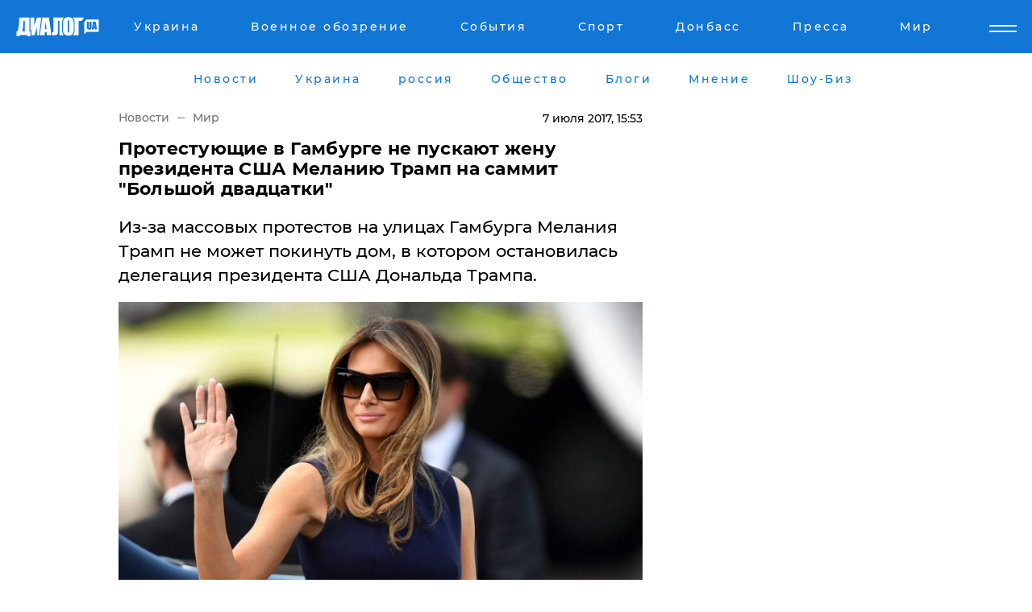

--- FILE ---
content_type: text/html; charset=UTF-8
request_url: https://www.dialog.ua/news/123903_1499431738?locale=ru
body_size: 10241
content:
<!DOCTYPE html>
<html xmlns="http://www.w3.org/1999/xhtml" dir="ltr" lang="ru" xmlns:og="http://ogp.me/ns#">
<head>
    <meta http-equiv="Content-Type" content="text/html; charset=utf-8" />
    <meta name="viewport" content="width=device-width, initial-scale=1">

    <title>Протестующие в Гамбурге не пускают жену президента США Меланию Трамп на саммит &quot;Большой двадцатки&quot; - | Диалог.UA</title>
    <meta name="description" content="Из-за массовых протестов на улицах Гамбурга Мелания Трамп не может покинуть дом, в котором остановилась делегация президента США Дональда Трампа. ">
    <meta name="keywords" content=", Трамп, G20, протест, Мелания Трамп, Дональд Трамп, США, Гамбург, Соединенные Штаты Америки, жена Трампа, супруга Трампа, Президент США, Германия, происшествия, большая двадцатка. укр нет, последние новости дня">
    <link rel="canonical" href="https://www.dialog.ua/news/123903_1499431738"/>
    
                        <link rel="amphtml" href="https://www.dialog.ua/news/123903_1499431738/amp">
            
     <meta http-equiv="x-dns-prefetch-control" content="on">
 <link rel="dns-prefetch" href="//google-analytics.com">
 <link rel="dns-prefetch" href="//connect.facebook.net">
 <link rel="dns-prefetch" href="//securepubads.g.doubleclick.net">
 <link rel="preconnect" href="//securepubads.g.doubleclick.net">
 <link rel="dns-prefetch" href="//cm.g.doubleclick.net">
 <link rel="preconnect" href="//cm.g.doubleclick.net">
 <link rel="dns-prefetch" href="//counter.yadro.ru">
 <link rel="dns-prefetch" href="//www.googletagmanager.com/">
 <link rel='dns-prefetch' href='https://ajax.googleapis.com'/>
    <meta name='yandex-verification' content='7fdab9f0679cc6c0'/>

    <!-- news_keywords (only for news/index) -->
            <meta name="news_keywords" content=", Трамп, G20, протест, Мелания Трамп, Дональд Трамп, США, Гамбург, Соединенные Штаты Америки, жена Трампа, супруга Трампа, Президент США, Германия, происшествия, большая двадцатка. укр нет, последние новости дня">
    
    <meta name="author" content="Dialog.ua">
    <link rel="shortcut icon" href="/favicon.ico">

            <link rel="stylesheet" href="/css/style.min.css?ver=12" type="text/css">
    
    <style>
        /** =================== MONTSERRAT =================== **/

        /** Montserrat Thin **/
        @font-face {
            font-family: "Montserrat";
            font-display: swap;
            font-weight: 100;
            font-style: normal;
            src: url("/css/fonts/Montserrat-Thin.woff2") format("woff2"),
            url("/css/fonts/Montserrat-Thin.woff") format("woff");
        }

        /** Montserrat Thin-Italic **/
        @font-face {
            font-family: "Montserrat";
            font-display: swap;
            font-weight: 100;
            font-style: italic;
            src: url("/css/fonts/Montserrat-ThinItalic.woff2") format("woff2"),
            url("/css/fonts/Montserrat-ThinItalic.woff") format("woff");
        }

        /** Montserrat Light **/
        @font-face {
            font-family: "Montserrat";
            font-display: swap;
            font-weight: 300;
            font-style: normal;
            src: url("/css/fonts/Montserrat-Light.woff2") format("woff2"),
            url("/css/fonts/Montserrat-Light.woff") format("woff");
        }

        /** Montserrat Light-Italic **/
        @font-face {
            font-family: "Montserrat";
            font-display: swap;
            font-weight: 300;
            font-style: italic;
            src: url("/css/fonts/Montserrat-LightItalic.woff2") format("woff2"),
            url("/css/fonts/Montserrat-LightItalic.woff") format("woff");
        }


        /** Montserrat Medium **/
        @font-face {
            font-family: "Montserrat";
            font-display: swap;
            font-weight: 500;
            font-style: normal;
            src: url("/css/fonts/Montserrat-Medium.woff2") format("woff2"),
            url("/css/fonts/Montserrat-Medium.woff") format("woff");
        }

        /** Montserrat Bold **/
        @font-face {
            font-family: "Montserrat";
            font-display: swap;
            font-weight: 600;
            font-style: normal;
            src: url("/css/fonts/Montserrat-Bold.woff2") format("woff2"),
            url("/css/fonts/Montserrat-Bold.woff") format("woff");
        }

        /** Montserrat ExtraBold **/
        @font-face {
            font-family: "Montserrat";
            font-display: swap;
            font-weight: 800;
            font-style: normal;
            src: url("/css/fonts/Montserrat-ExtraBold.woff2") format("woff2"),
            url("/css/fonts/Montserrat-ExtraBold.woff") format("woff");
        }
    </style>

    <!-- og meta -->
    <!-- Facebook Meta -->
    <meta property="fb:app_id" content="1010365385685044" />
    <meta property="og:url" content="https://www.dialog.ua/news/123903_1499431738?locale=ru" />
    <meta property="og:site_name" content="Диалог.UA" />
    <meta property="og:title" content='Протестующие в Гамбурге не пускают жену президента США Меланию Трамп на саммит "Большой двадцатки"' />
    <meta property="og:type" content="article">
    <meta property="og:description" content='Из-за массовых протестов на улицах Гамбурга Мелания Трамп не может покинуть дом, в котором остановилась делегация президента США Дональда Трампа. ' />
    <meta property="og:image" content="https://www.dialog.ua/images/news/79b00d7c2217603257f381c286d7b941.jpg" />
            <meta property="og:image:width" content="800" />
        <meta property="og:image:height" content="535" />
    <!-- Twitter Meta -->
<meta name="twitter:card" content="summary_large_image">
<meta name="twitter:site" content="@Dialog_UA">
<meta name="twitter:creator" content="@Dialog_UA">
<meta name="twitter:title" content="Протестующие в Гамбурге не пускают жену президента США Меланию Трамп на саммит &quot;Большой двадцатки&quot;">
<meta name="twitter:description" content="Из-за массовых протестов на улицах Гамбурга Мелания Трамп не может покинуть дом, в котором остановилась делегация президента США Дональда Трампа. ">
<meta name="twitter:image" content="https://www.dialog.ua/images/news/79b00d7c2217603257f381c286d7b941.jpg">
<meta name="twitter:domain" content="www.dialog.ua>">    <meta name="google-site-verification" content="jZKJrW_rC4oKR50hCSQ9LFM1XjJbWaQQnPgLYvrSx00" />

    <!-- Google tag (gtag.js) -->
    <script async src="https://www.googletagmanager.com/gtag/js?id=G-HJDW518ZWK" type="16b2bc5218ba051e9bcc803c-text/javascript"></script>
    <script type="16b2bc5218ba051e9bcc803c-text/javascript">
      window.dataLayer = window.dataLayer || [];
      function gtag(){dataLayer.push(arguments);}
      gtag('js', new Date());

      gtag('config', 'G-HJDW518ZWK');
    </script>
    
    <link rel="manifest" href="/manifest.json">

    <link rel="alternate" hreflang="ru" href="https://www.dialog.ua/news/123903_1499431738?locale=ru" />
    
    <link rel="apple-touch-icon" href="/img/apple-touch-icon.png">

    </head>
<body>
<div class="overlay"></div>

<div class="header_contn">
    <header class="sticky">
        <div class="container">
            <div class="header-content">
                <div class="header-logo">

                    
                    
                    <a href="https://www.dialog.ua" class="logo">
                        <img src="/css/images/logo.svg" class="logo-main" alt="" width="103" height="24">
                    </a>
                </div>

                <nav>
                    <div class="nav-menu">
                        <ul class="main-menu">
                                                                <li><a href="https://www.dialog.ua/ukraine"><span>Украина</span></a></li>
                                                                    <li><a href="https://www.dialog.ua/war"><span>Военное обозрение</span></a></li>
                                                                    <li><a href="https://daily.dialog.ua/"><span>События</span></a></li>
                                                                    <li><a href="https://sport.dialog.ua/"><span>Спорт</span></a></li>
                                                                    <li><a href="https://www.dialog.ua/tag/274"><span>Донбасс</span></a></li>
                                                                    <li><a href="https://www.dialog.ua/press-release"><span>Пресса</span></a></li>
                                                                    <li><a href="https://www.dialog.ua/world"><span>Мир</span></a></li>
                                                        </ul>
                    </div>

                    <span class="mask"></span>
                </nav>

            </div>
    </div>
    <!-- выпадающее меню -->
    <div class="mobile-nav-wrap" role="navigation">
        <div class="mobile-header-nav ">

            <div class="menu-content">

                <div class="mobile-menu-head">

                    <a class="mobile-menu-head__close" href="#">
                        <img src="/css/images/menu-close.svg" alt="">
                    </a>

                    <span class="mobile-menu-head__logo"><a href=""> <img src="/css/images/logo.svg" alt=""></a></span>

                    <div class="language-selection__mob-menu"><a href="">UA</a></div>
                </div>

                
                <div class="menu-column">
                                                                                <span class="menu-column__title">Главная</span>
                                        <ul>

                                                    <li><a href="https://www.dialog.ua/news"><span>Все новости</span></a></li>
                                                    <li><a href="https://www.dialog.ua/russia"><span>россия</span></a></li>
                                                    <li><a href="https://www.dialog.ua/world"><span>Мир</span></a></li>
                                                    <li><a href="https://www.dialog.ua/war"><span>Военное обозрение</span></a></li>
                                                    <li><a href="https://www.dialog.ua/science"><span>Наука и Техника</span></a></li>
                                                    <li><a href="https://www.dialog.ua/business"><span>Экономика</span></a></li>
                                                    <li><a href="https://www.dialog.ua/opinion"><span>Мнение</span></a></li>
                                                    <li><a href="https://www.dialog.ua/blogs"><span>Блоги</span></a></li>
                                                    <li><a href="https://www.dialog.ua/press-release"><span>Пресса</span></a></li>
                                                    <li><a href="https://showbiz.dialog.ua/"><span>Шоу-биз</span></a></li>
                                                    <li><a href="https://www.dialog.ua/health"><span>Здоровье</span></a></li>
                                                    <li><a href="https://www.dialog.ua/ukraine"><span>Украина</span></a></li>
                                                    <li><a href="https://sport.dialog.ua/"><span>Спорт</span></a></li>
                                                    <li><a href="https://www.dialog.ua/culture"><span>Культура</span></a></li>
                                                    <li><a href="https://www.dialog.ua/tag/304"><span>Беларусь</span></a></li>
                                            </ul>
                                    </div>
                
                <div class="menu-column">
                                        <span class="menu-column__title">Города</span>
                                        <ul>

                                                    <li><a href="https://www.dialog.ua/tag/18"><span>Донецк</span></a></li>
                                                    <li><a href="https://www.dialog.ua/tag/28"><span>Луганск</span></a></li>
                                                    <li><a href="https://www.dialog.ua/tag/23"><span>Киев</span></a></li>
                                                    <li><a href="https://www.dialog.ua/tag/29"><span>Харьков</span></a></li>
                                                    <li><a href="https://www.dialog.ua/tag/30"><span>Днепр</span></a></li>
                                                    <li><a href="https://www.dialog.ua/tag/34"><span>Львов</span></a></li>
                                                    <li><a href="https://www.dialog.ua/tag/33"><span>Одесса</span></a></li>
                                            </ul>
                                    </div>
                
                <div class="menu-column">
                                        <span class="menu-column__title">Война на Донбассе и в Крыму</span>
                                        <ul>

                                                    <li><a href="https://www.dialog.ua/tag/154"><span>"ДНР"</span></a></li>
                                                    <li><a href="https://www.dialog.ua/tag/156"><span>"ЛНР"</span></a></li>
                                                    <li><a href="https://www.dialog.ua/tag/2"><span>Оккупация Крыма</span></a></li>
                                                    <li><a href="https://www.dialog.ua/tag/27"><span>Новости Крыма</span></a></li>
                                                    <li><a href="https://www.dialog.ua/tag/274"><span>Донбасс</span></a></li>
                                                    <li><a href="https://www.dialog.ua/tag/116"><span>Армия Украины</span></a></li>
                                            </ul>
                                    </div>
                
                <div class="menu-column">
                                        <span class="menu-column__title">Лайф стайл</span>
                                        <ul>

                                                    <li><a href="https://www.dialog.ua/health"><span>Здоровье</span></a></li>
                                                    <li><a href="https://www.dialog.ua/donation.html"><span>Помощь проекту</span></a></li>
                                                    <li><a href="https://life.dialog.ua/"><span>Стиль Диалога</span></a></li>
                                                    <li><a href="https://showbiz.dialog.ua/"><span>Шоу-биз</span></a></li>
                                                    <li><a href="https://www.dialog.ua/culture"><span>Культура</span></a></li>
                                                    <li><a href="https://news.dialog.ua/"><span>Общество</span></a></li>
                                            </ul>
                                    </div>
                
                <div class="menu-column">
                                        <span class="menu-column__title">Преса</span>
                                        <ul>

                                                    <li><a href="https://www.dialog.ua/press-release"><span>Преса</span></a></li>
                                            </ul>
                                    </div>
                
                <div class="menu-column">
                                        <span class="menu-column__title">Авторское</span>
                                        <ul>

                                                    <li><a href="https://www.dialog.ua/opinion"><span>Мнение</span></a></li>
                                                    <li><a href="https://www.dialog.ua/blogs"><span>Блоги</span></a></li>
                                                    <li><a href="https://www.dialog.ua/tag/63"><span>ИноСМИ</span></a></li>
                                            </ul>
                                    </div>
                
            </div>

        </div>
    </div>

    
        <a class="mobile-menu-toggle js-toggle-menu hamburger-menu button" href="#">
            <span class="menu-item menu-item-1"></span>
            <span class="menu-item"></span>
        </a>

        <div class="language-selection language-selection--mobile">
            <a href="/ukr">
                UA            </a>
        </div>
    </header>
</div>


    <!-- MAIN PART -->
<main class="">
    <div class="container">

        <div class="top-content-menu">
            <div class="top-content-menu__nav">
                <ul>
                                                <li><a href="https://www.dialog.ua/news"><span>Новости</span></a></li>
                                                    <li><a href="https://www.dialog.ua/ukraine"><span>Украина</span></a></li>
                                                    <li><a href="https://www.dialog.ua/russia"><span>россия</span></a></li>
                                                    <li><a href="https://news.dialog.ua"><span>Общество</span></a></li>
                                                    <li><a href="https://www.dialog.ua/blogs"><span>Блоги</span></a></li>
                                                    <li><a href="https://www.dialog.ua/opinion"><span>Мнение</span></a></li>
                                                    <li><a href="https://showbiz.dialog.ua/"><span>Шоу-Биз</span></a></li>
                                        </ul>
            </div>

            <span class="mask"></span>
        </div>

        <div class="section-content section_news">

            
    <div class="main-content news_main_content">
        <div class="content content--new-inner news_content_blok  news_innner">



            
                
            
            <!-- update news button -->
            <div class="new-head">
                <script type="application/ld+json">
    {
        "@context": "http://schema.org",
        "@type": "NewsArticle",
        "mainEntityOfPage":{
            "@type":"WebPage",
            "@id":"https://www.dialog.ua/news/123903_1499431738?locale=ru"
        },
        "headline": "Протестующие в Гамбурге не пускают жену президента США Меланию Трамп на саммит &quot;Большой двадцатки&quot;",
                 "image": {
            "@type": "ImageObject",
            "representativeOfPage": "true",
            "url": "https://www.dialog.ua/images/news/79b00d7c2217603257f381c286d7b941.jpg",
            "width": 800,
            "height": 535        },
                    "datePublished": "2017-07-07T15:53:03+03:00",
                 "dateModified": "2017-07-07T15:53:13+03:00",
        
                "author": {
            "@type": "Organization",
            "name": "Dialog.ua"
        },
            
        "publisher": {
                "@type": "Organization",
                "name": "Dialog.ua",
                "logo": {
                    "@type": "ImageObject",
                    "url": "https://www.dialog.ua/img/publisher_logo.jpg",
                    "width": 309,
                    "height": 148
                }
            },

        "description": "Из-за массовых протестов на улицах Гамбурга Мелания Трамп не может покинуть дом, в котором остановилась делегация президента США Дональда Трампа. ",
        "articleBody": "Супруга лидера американского государства не смогла прибыть на саммит G20 из-за шествия демонстрантов, которое переросло в массовые беспорядки, передает &quot;Диалог.UA&quot; со ссылкой на&amp;nbsp;Deutsche Welle.По рекомендациям местных полицейских Мелания вынуждена была остаться в гостевом доме сената Гамбурга.&quot;Пока мы не получили разрешения от полиции оставить гостевой дом&quot;, - сообщила она.Отметим, что Дональд Трамп вместе со своей женой не смогли остановиться в отеле, так как&amp;nbsp;сотрудникам Белого дома не удалось забронировать места в гостинице.Власти Гамбурга предложили американской делегации остановиться в&amp;nbsp;гостевом доме сената.Ранее сообщалось&amp;nbsp;о нападении активистов на охрану отеля, в котором остановился Путин в Гамбурге. Как информировал читателей &quot;Диалог.UA&quot;,&amp;nbsp;полиция пытается подавить протест в Гамбурге с помощью водометов. &amp;nbsp;",
        "keywords": "Трамп, G20, протест, Мелания Трамп, Дональд Трамп, США, Гамбург, Соединенные Штаты Америки, жена Трампа, супруга Трампа, Президент США, Германия, происшествия, большая двадцатка."
        }

</script>
                
<script type="application/ld+json">
    {
        "@context": "http://schema.org",
        "@type": "BreadcrumbList",
        "itemListElement": [
            {
                "@type": "ListItem",
                "position": 1,
                "item": {
                    "@id": "https://www.dialog.ua",
                    "name": "Главная"
                }
            },
            {
                "@type": "ListItem",
                "position": 2,
                "item": {
                    "@id": "https://www.dialog.ua/world",
                    "name": "Мир"
                }
            }
        ]
    }
</script>

                
                    <div class="breadcrumbs">
                        <a href="https://www.dialog.ua">
                            Новости                        </a>
                        <span class="sep"></span>
                        <a href="/world">Мир</a>
                    </div>

                

                
                <span class="new-head__date">
                    7 июля 2017, 15:53                </span>
            </div>

            
            <div class="new-inner inner_news">

                <h1>Протестующие в Гамбурге не пускают жену президента США Меланию Трамп на саммит "Большой двадцатки"</h1>

                <p class="preview">Из-за массовых протестов на улицах Гамбурга Мелания Трамп не может покинуть дом, в котором остановилась делегация президента США Дональда Трампа. </p>

                <p><img src="https://www.dialog.ua/images/news/79b00d7c2217603257f381c286d7b941.jpg" alt="Протестующие в Гамбурге не пускают жену президента США Меланию Трамп на саммит &quot;Большой двадцатки&quot;" /></p>
                
                        <div class="banner banner--news align-center align-center" style="">
        <script async src="https://pagead2.googlesyndication.com/pagead/js/adsbygoogle.js?client=ca-pub-3695032019363550" crossorigin="anonymous" type="16b2bc5218ba051e9bcc803c-text/javascript"></script>
<!-- Под фото новость Десктоп -->
<ins class="adsbygoogle"
     style="display:block"
     data-ad-client="ca-pub-3695032019363550"
     data-ad-slot="1996806517"
     data-ad-format="auto"
     data-full-width-responsive="true"></ins>
<script type="16b2bc5218ba051e9bcc803c-text/javascript">
     (adsbygoogle = window.adsbygoogle || []).push({});
</script>    </div>
                
                

                                                    
                
                <p>Супруга лидера американского государства не смогла прибыть на саммит G20 из-за шествия демонстрантов, которое переросло в массовые беспорядки, передает "Диалог.UA" со ссылкой на&nbsp;Deutsche Welle.</p><p>По рекомендациям местных полицейских Мелания вынуждена была остаться в гостевом доме сената Гамбурга.</p>        <div class="news-content-ad align-center" style="">
        <script async src="https://pagead2.googlesyndication.com/pagead/js/adsbygoogle.js?client=ca-pub-3695032019363550" crossorigin="anonymous" type="16b2bc5218ba051e9bcc803c-text/javascript"></script>
<!-- В тело новости проверка Диалог -->
<ins class="adsbygoogle"
     style="display:block"
     data-ad-client="ca-pub-3695032019363550"
     data-ad-slot="7403794482"
     data-ad-format="auto"
     data-full-width-responsive="true"></ins>
<script type="16b2bc5218ba051e9bcc803c-text/javascript">
     (adsbygoogle = window.adsbygoogle || []).push({});
</script>    </div>
<p>"Пока мы не получили разрешения от полиции оставить гостевой дом", - сообщила она.</p><p>Отметим, что Дональд Трамп вместе со своей женой не смогли остановиться в отеле, так как&nbsp;сотрудникам Белого дома не удалось забронировать места в гостинице.</p><p>Власти Гамбурга предложили американской делегации остановиться в&nbsp;гостевом доме сената.</p><p>Ранее сообщалось&nbsp;<a href="https://www.dialog.ua/news/123896_1499428234">о нападении активистов на охрану отеля, в котором остановился Путин в Гамбурге.</a> Как информировал читателей "Диалог.UA",&nbsp;<a href="https://www.dialog.ua/news/123887_1499421922">полиция пытается подавить протест в Гамбурге с помощью водометов. &nbsp;</a></p>
                                                                </div>

                            <div class="tags">
                                            <a target="_blank" href="https://www.dialog.ua/tag/71">США</a>                                            <a target="_blank" href="https://www.dialog.ua/tag/74">Новости Германии</a>                                            <a target="_blank" href="https://www.dialog.ua/tag/107">Происшествия</a>                                            <a target="_blank" href="https://www.dialog.ua/tag/452">G20 - Большая двадцатка</a>                                            <a target="_blank" href="https://www.dialog.ua/tag/476">Дональд Трамп</a>                                    </div>
            
            <div class="share">
                <div class="socials">
                    <button class="open-comments mobile-hide">+ Добавить Комментарий</button>
                    <div class="shareaholic-canvas" data-app="share_buttons" data-app-id="26969635"></div>
                </div>
            </div>

            
            
                        <div class="banner mobile-hide align-center" style="width: 650px;">
        <!-- Вниз новости НВ Дизайн Диалог Декстоп -->
<ins class="adsbygoogle"
     style="display:block"
     data-ad-client="ca-pub-3660307541539783"
     data-ad-slot="3521732345"
     data-ad-format="auto"
     data-full-width-responsive="true"></ins>
<script type="16b2bc5218ba051e9bcc803c-text/javascript">
     (adsbygoogle = window.adsbygoogle || []).push({});
</script>    </div>
                
            



            
                            <h2 class="margin-small"><a href="https://www.dialog.ua/news">Последние новости</a></h2>
<div class="news last-news">
    
        <div class="new-item">
            <p>
                <a href="https://www.dialog.ua/war/327840_1769632413"><strong>Над Черным морем сбит боевой самолет РФ, с которого оккупанты бьют КАБами по Украине</strong></a>                            </p>
            <span class="new-item__time">23:05</span>
        </div>

    
        <div class="new-item">
            <p>
                <a href="https://www.dialog.ua/world/327839_1769632104">Абрамович в центре скандала: в Deutsche Bank обыски по делу об "отмывании денег", адвокат отрицает все</a>                            </p>
            <span class="new-item__time">22:34</span>
        </div>

    
        <div class="new-item">
            <p>
                <a href="https://www.dialog.ua/business/327838_1769631525">В России в магазинах пропадают продукты – СМИ назвали причины</a>                            </p>
            <span class="new-item__time">22:31</span>
        </div>

    
        <div class="new-item">
            <p>
                <a href="https://www.dialog.ua/world/327837_1769630882">В Иране отреагировали на приближающуюся армаду кораблей США и ультиматум Трампа </a>                            </p>
            <span class="new-item__time">22:14</span>
        </div>

    
        <div class="new-item">
            <p>
                <a href="https://www.dialog.ua/business/327836_1769627618">Планы Трампа по Гренландии заставили ЕС искать замену американскому СПГ</a>                            </p>
            <span class="new-item__time">21:21</span>
        </div>

    
        <div class="new-item">
            <p>
                <a href="https://www.dialog.ua/ukraine/327835_1769627386">Работа ведется: Макрон сообщил Зеленскому хорошие новости по "теневому флоту" РФ</a>                            </p>
            <span class="new-item__time">21:17</span>
        </div>

    
        <div class="new-item">
            <p>
                <a href="https://www.dialog.ua/world/327834_1769625759">Американские войска "под прицелом" иранских ракет и дронов: США допустили превентивный удар по Ирану</a>                            </p>
            <span class="new-item__time">20:55</span>
        </div>

    
        <div class="new-item">
            <p>
                <a href="https://www.dialog.ua/world/327833_1769625596"><strong>Переговоры Украины и РФ продолжатся без США, но есть нюанс – Рубио</strong></a>                            </p>
            <span class="new-item__time">20:52</span>
        </div>

    
        <div class="new-item">
            <p>
                <a href="https://www.dialog.ua/world/327832_1769624514">Кремлю это не понравится: Казахстан готовит жесткий ответ России</a>                            </p>
            <span class="new-item__time">20:29</span>
        </div>

    
        <div class="new-item">
            <p>
                <a href="https://www.dialog.ua/world/327831_1769623292">Скандал в США: высокопоставленный чиновник выложил секретные документы в ChatGPT</a>                            </p>
            <span class="new-item__time">20:08</span>
        </div>

    
        <div class="new-item">
            <p>
                <a href="https://www.dialog.ua/world/327830_1769622890">В Вашингтоне раскрыли роль США в возможной миссии по отправке европейских войск в Украину </a>                            </p>
            <span class="new-item__time">20:06</span>
        </div>

    
        <div class="new-item">
            <p>
                <a href="https://www.dialog.ua/russia/327829_1769621307"><strong>"За что гибли российские солдаты?" - признание Путина не понравилось россиянам</strong></a>                            </p>
            <span class="new-item__time">19:45</span>
        </div>

    
        <div class="new-item">
            <p>
                <a href="https://www.dialog.ua/war/327828_1769620903"><strong>Россия хочет сделать тайными мирные переговоры с Украиной - Песков назвал причину</strong></a>                            </p>
            <span class="new-item__time">19:30</span>
        </div>

    
        <div class="new-item">
            <p>
                <a href="https://www.dialog.ua/world/327827_1769619092">Иран готовится к удару США и принимает экстренные меры – Financial Times</a>                            </p>
            <span class="new-item__time">19:03</span>
        </div>

    
        <div class="new-item">
            <p>
                <a href="https://www.dialog.ua/world/327826_1769619090">Второй за неделю: неуправляемый танкер "теневого флота" Путина рискует столкнуться с другими судами в Средиземном море</a>                            </p>
            <span class="new-item__time">19:00</span>
        </div>

    
        <div class="new-item">
            <p>
                <a href="https://www.dialog.ua/world/327825_1769617842"><strong>Были отмыты 14 миллиардов: Токаев обвинил Россию в мошенничестве</strong></a>                            </p>
            <span class="new-item__time">18:40</span>
        </div>

    
        <div class="new-item">
            <p>
                <a href="https://www.dialog.ua/ukraine/327824_1769617260">Очередная волна сильных морозов в Украине: как долго они продлятся и где будет холоднее всего</a>                            </p>
            <span class="new-item__time">18:37</span>
        </div>

    
        <div class="new-item">
            <p>
                <a href="https://www.dialog.ua/war/327822_1769615436">Германия анонсировала скорую передачу дополнительных систем ПВО IRIS-T Украине</a>                            </p>
            <span class="new-item__time">18:01</span>
        </div>

    
        <div class="new-item">
            <p>
                <a href="https://www.dialog.ua/war/327821_1769614593">В ISW назвали предполагаемые сроки, когда армия РФ сможет оккупировать весь Донбасс</a>                            </p>
            <span class="new-item__time">17:44</span>
        </div>

    
        <div class="new-item">
            <p>
                <a href="https://www.dialog.ua/world/327820_1769613779">​Украине это не понравится: СМИ узнали о тайном сотрудничестве Франции и России</a>                            </p>
            <span class="new-item__time">17:31</span>
        </div>

    


</div>

<div class="show-more  show-more--margin show-more--large show-more--last-categories active_more">
    <a href="#">Смотреть ещё</a>
</div>
<form class="load_more_data">
    <input type="hidden" name="offset" value="40">
    <input type="hidden" name="limit" value="8">
    <input type="hidden" name="location" value="1" >
    <input type="hidden" name="locale" value="ru" >
    
        </form>

            

            
                
            

        </div>

        <aside>


            
                        <div class="banner align-center" style="width: 300px;">
        <script async src="https://pagead2.googlesyndication.com/pagead/js/adsbygoogle.js" type="16b2bc5218ba051e9bcc803c-text/javascript"></script>
<!-- Правая колонка проверка 300 Диалог -->
<ins class="adsbygoogle"
     style="display:block"
     data-ad-client="ca-pub-3660307541539783"
     data-ad-slot="4092939786"
     data-ad-format="auto"
     data-full-width-responsive="true"></ins>
<script type="16b2bc5218ba051e9bcc803c-text/javascript">
     (adsbygoogle = window.adsbygoogle || []).push({});
</script>    </div>

            
            <h2><a href="https://www.dialog.ua">Главные новости</a></h2>

            <div class="side-news">

                
                <div class="new-side-item">
    <p><a href="https://www.dialog.ua/war/327840_1769632413">Над Черным морем сбит боевой самолет РФ, с которого оккупанты бьют КАБами по Украине</a></p>
</div>
                                <div class="new-side-item">
            <p><a href="https://www.dialog.ua/business/327838_1769631525">В России в магазинах пропадают продукты – СМИ назвали причины</a></p>
        </div>
            <div class="new-side-item">
            <p><a href="https://www.dialog.ua/world/327837_1769630882">В Иране отреагировали на приближающуюся армаду кораблей США и ультиматум Трампа </a></p>
        </div>
            <div class="new-side-item">
            <p><a href="https://www.dialog.ua/ukraine/327835_1769627386">Работа ведется: Макрон сообщил Зеленскому хорошие новости по "теневому флоту" РФ</a></p>
        </div>
            <div class="new-side-item">
            <p><a href="https://www.dialog.ua/world/327833_1769625596">Переговоры Украины и РФ продолжатся без США, но есть нюанс – Рубио</a></p>
        </div>
            <div class="new-side-item">
            <p><a href="https://www.dialog.ua/world/327832_1769624514">Кремлю это не понравится: Казахстан готовит жесткий ответ России</a></p>
        </div>
            <div class="new-side-item">
            <p><a href="https://www.dialog.ua/world/327830_1769622890">В Вашингтоне раскрыли роль США в возможной миссии по отправке европейских войск в Украину </a></p>
        </div>
            <div class="new-side-item">
            <p><a href="https://www.dialog.ua/russia/327829_1769621307">"За что гибли российские солдаты?" - признание Путина не понравилось россиянам</a></p>
        </div>
            <div class="new-side-item">
            <p><a href="https://www.dialog.ua/war/327828_1769620903">Россия хочет сделать тайными мирные переговоры с Украиной - Песков назвал причину</a></p>
        </div>
    
                            </div>

            
                        <div class="banner align-center" style="">
        <script async src="https://pagead2.googlesyndication.com/pagead/js/adsbygoogle.js?client=ca-pub-3695032019363550" crossorigin="anonymous" type="16b2bc5218ba051e9bcc803c-text/javascript"></script>
<!-- Мобильный низ новости Диалог -->
<ins class="adsbygoogle"
     style="display:block"
     data-ad-client="ca-pub-3695032019363550"
     data-ad-slot="4039264547"
     data-ad-format="auto"
     data-full-width-responsive="true"></ins>
<script type="16b2bc5218ba051e9bcc803c-text/javascript">
     (adsbygoogle = window.adsbygoogle || []).push({});
</script>    </div>

            



                        <h2>Мнения</h2>

<div class="opinions users-side">

                <div class="user-item">
                                        <a href="https://www.dialog.ua/person/Olexandr_Musiienko" class="user-item__head">
                                            <span class="user-item__avatar">
                            <img width="42px" height="42px" data-src="/images/person/43d93b8bde5995972aad2b6ed00693a3.jpg" src="" />                        </span>
                                        <span class="user-item__name">
                                            <span>Александр Мусиенко</span>
                                            <span><p>Политический консультант, эксперт</p></span></span>
                </a>
            
            <p>

                                    <a href="https://www.dialog.ua/opinion/327777_1769538897"><span>Мусиенко назвал того, чего сейчас боится Кремль, и не без причины: "Смогли договориться..."</span></a>
                
            </p>

        </div>
            <div class="user-item">
                                        <a href="https://www.dialog.ua/person/Vitaly_Portnikov" class="user-item__head">
                                            <span class="user-item__avatar">
                            <img width="42px" height="42px" data-src="/images/person/4d859ef024bad660d7632e1e8c15b808.jpg" src="" />                        </span>
                                        <span class="user-item__name">
                                            <span>Виталий Портников</span>
                                            <span><p>Украинский журналист, писатель и публицист</p></span></span>
                </a>
            
            <p>

                                    <a href="https://www.dialog.ua/opinion/327761_1769526745"><span>Портников рассказал, что будет после ухода Путина и как это повлияет на Украину: "Придется думать о том..."</span></a>
                
            </p>

        </div>
            <div class="user-item">
                                        <a href="https://www.dialog.ua/person/Vitaly_Portnikov" class="user-item__head">
                                            <span class="user-item__avatar">
                            <img width="42px" height="42px" data-src="/images/person/4d859ef024bad660d7632e1e8c15b808.jpg" src="" />                        </span>
                                        <span class="user-item__name">
                                            <span>Виталий Портников</span>
                                            <span><p>Украинский журналист, писатель и публицист</p></span></span>
                </a>
            
            <p>

                                    <a href="https://www.dialog.ua/opinion/327757_1769523020"><span>Встреча Зеленского и Путина уже не фантастика: почему Кремль вынужден играть в мир после Абу-Даби</span></a>
                
            </p>

        </div>
    </div>

<div class="show-more show-more--left show-more--margin">
    <a href="https://www.dialog.ua/opinion">Смотреть ещё</a>
</div>


<h2>Блоги</h2>

<div class="blogs users-side">
                <div class="user-item">
                            <a href="https://www.dialog.ua/person/Mikhail_Sheitelman" class="user-item__head">
                                            <span class="user-item__avatar">
                            <img width="42px" height="42px" data-src="/images/person/4e5b75a66cc212ca59ba65873c412575.jpg" src="" />                        </span>
                                        <span class="user-item__name">
                                            <span>Михаил Шейтельман</span>
                                            <span><p>Политолог, писатель</p></span></span>
                </a>
                        <p>
                                    <a href="https://www.dialog.ua/blogs/327786_1769552044"><span>Шейтельман предложил настолько простое и эффективное решение с безопасностью для Украины, что сложно поверить</span></a>
                
            </p>
        </div>
            <div class="user-item">
                            <a href="https://www.dialog.ua/person/Yakovina_Ivan" class="user-item__head">
                                            <span class="user-item__avatar">
                            <img width="42px" height="42px" data-src="/images/person/ad119c43ef5d43142bca020a9f7d994a.jpg" src="" />                        </span>
                                        <span class="user-item__name">
                                            <span>Иван Яковина</span>
                                            <span><p>Журналист-международник и политический обозреватель</p></span></span>
                </a>
                        <p>
                                    <a href="https://www.dialog.ua/blogs/327735_1769508699"><span>Яковина назвал решающий фактор, который определит, кто победит в этой войне: "После окончания этой битвы..."</span></a>
                
            </p>
        </div>
            <div class="user-item">
                            <a href="https://www.dialog.ua/person/Yurii_Shvets" class="user-item__head">
                                            <span class="user-item__avatar">
                            <img width="42px" height="42px" data-src="/images/person/1e2f8d91edbeac4b9be094576524e19b.jpg" src="" />                        </span>
                                        <span class="user-item__name">
                                            <span>Юрий Швец</span>
                                            <span><p>Экономический и военный аналитик</p></span></span>
                </a>
                        <p>
                                    <a href="https://www.dialog.ua/blogs/327731_1769504828"><span>Швец "перевел на понятный язык" проект документа о гарантиях для Украины от США: "Имеет место классическая ловушка"</span></a>
                
            </p>
        </div>
    </div>
<div class="show-more show-more--left show-more--margin">
    <a href="https://www.dialog.ua/blogs">Смотреть ещё</a>
</div>
            
            
                
            

        </aside>


    </div>
</div>

    </div>

    

    <div class="container">
        <div class="bottom-menu">
            <div class="bottom-menu__left">
                <span class="dialog-logo">
                    <img width="113px" height="26px" data-src="/css/images/logo-dark.svg" src="" />                </span>
                <span class="copy">© 2026, Диалог.ua<br>Все права защищены. </span>
            </div>
            <div class="bottom-menu__ul">
                <ul>
                    <li class="dialog-logo--show">
                        <img width="113px" height="20px" data-src="/css/images/logo-dark.svg" src="" />                    </li>
                                            <li><a href="https://www.dialog.ua/news"><span>Новости</span></a></li>
                                            <li><a href="https://www.dialog.ua/ukraine"><span>Украина</span></a></li>
                                            <li><a href="https://www.dialog.ua/russia"><span>россия</span></a></li>
                                            <li><a href="https://news.dialog.ua"><span>Общество</span></a></li>
                                            <li><a href="https://www.dialog.ua/blogs"><span>Блоги</span></a></li>
                                            <li><a href="https://www.dialog.ua/opinion"><span>Мнение</span></a></li>
                                            <li><a href="https://showbiz.dialog.ua/"><span>Шоу-Биз</span></a></li>
                                            <li><a href="https://www.dialog.ua/press-release"><span>Пресса</span></a></li>
                                            <li><a href="https://www.dialog.ua/world"><span>Мир</span></a></li>
                                            <li><a href="https://www.dialog.ua/business"><span>Экономика</span></a></li>
                                            <li><a href="https://www.dialog.ua/war"><span>Военное Обозрение</span></a></li>
                                            <li><a href="https://life.dialog.ua/"><span>Стиль</span></a></li>
                                            <li><a href="https://www.dialog.ua/tag/274"><span>Новости Донбасса</span></a></li>
                                            <li><a href="https://sport.dialog.ua/"><span>Спорт</span></a></li>
                                            <li><a href="https://dialog.ua/tag/71"><span>США</span></a></li>
                                            <li><a href="https://showbiz.dialog.ua"><span>Шоубиз</span></a></li>
                                    </ul>
            </div>
        </div>
    </div>
</main>



<!-- FOOTER -->
<footer>
    <div class="container">
        <div class="footer-content">

            <ul class="footer-menu">
                <li><a href="https://www.dialog.ua/about.html">О проекте</a></li>
                <li><a href="https://www.dialog.ua/editorial.html">Редакция</a></li>
                <li><a href="https://www.dialog.ua/contacts.html">Контакты</a></li>
                <li><a href="https://www.dialog.ua/adv.html">Реклама</a></li>
                <li><a href="https://www.dialog.ua/credits.html">Персональные данные</a></li>
                <li><a href="https://www.dialog.ua/privacypolicy.html">Защита персональных данных</a></li>

            </ul>
            <span class="footer-text">Использование материалов разрешается при условии ссылки (для интернет-изданий - гиперссылки) на "<a href="https://www.dialog.ua">Диалог.ua</a>" не ниже третьего абзаца.</span>
            <span class="copy">
                    © 2026, <span>Диалог.ua.</span> Все права защищены.                </span>
        </div>

    </div>
</footer>

<!-- <div class="cookie-policy">
    <p class="cookie-policy-title">Про использование cookies</p>
    <p class="cookie-policy-text">Продолжая просматривать www.dialog.ua вы подтверждаете, что ознакомились с Правилами
        пользования сайтом и соглашаетесь на использование файлов cookies</p>
    <div class="cookie-policy-buttons">
        <a href="https://www.dialog.ua/privacypolicy.html" class="cookie-info-link ">Про файлы cookies</a>
        <button class="cookie-accept-btn">Соглашаюсь</button>
    </div>
    <button class="close-btn"></button>
</div> -->

<script defer src="/js/jquery-3.2.1.min.js" type="16b2bc5218ba051e9bcc803c-text/javascript"></script>

<script async type="16b2bc5218ba051e9bcc803c-text/javascript">
    var scripts = document.getElementsByTagName('script');
    var script = scripts[scripts.length - 1];

    if (document.body.clientWidth >= 1024) {
        setTimeout(function () {
            script.outerHTML += '<script src="/js/desktop-scripts.js"></sc' + 'ript>';
        }, 500);
    } else {
        setTimeout(function () {
            script.outerHTML += '<script src="/js/mobile-scripts.js"></sc' + 'ript>';
        }, 500);
    }
</script>
<script defer src="/js/scripts.js?ver=5" type="16b2bc5218ba051e9bcc803c-text/javascript"></script>

<script type="16b2bc5218ba051e9bcc803c-text/javascript">

    function buildScript(src, attributes) {
        var script = document.createElement('script');
        script.src = src;
        for (key in attributes) {
            script[key] = attributes[key];
        }
        document.body.appendChild(script);
    }

    function downloadJSAtOnload() {
                (function () {
            var script = document.createElement('script');
            script.src = "https://pagead2.googlesyndication.com/pagead/js/adsbygoogle.js";
                        script.async = true;
                        document.body.appendChild(script);
        })();
        
        
                buildScript("https://platform.twitter.com/widgets.js", {async: true});
        buildScript("//www.instagram.com/embed.js", {async: true});
                /*buildScript("//dsms0mj1bbhn4.cloudfront.net/assets/pub/shareaholic.js",
            { async:true,
              "data-shr-siteid": "9a6d8903fd66a0407e4ed9a92f28cdcd",
              "data-cfasync": false,
            }
            );*/


        
    }

    if (window.addEventListener)
        window.addEventListener("load", downloadJSAtOnload, false);
    else if (window.attachEvent)
        window.attachEvent("onload", downloadJSAtOnload);
    else window.onload = downloadJSAtOnload;
</script>

    <script type="text/javascript" data-cfasync="false" src="//dsms0mj1bbhn4.cloudfront.net/assets/pub/shareaholic.js"
            data-shr-siteid="9a6d8903fd66a0407e4ed9a92f28cdcd" async="async"></script>


<script src="/cdn-cgi/scripts/7d0fa10a/cloudflare-static/rocket-loader.min.js" data-cf-settings="16b2bc5218ba051e9bcc803c-|49" defer></script><script defer src="https://static.cloudflareinsights.com/beacon.min.js/vcd15cbe7772f49c399c6a5babf22c1241717689176015" integrity="sha512-ZpsOmlRQV6y907TI0dKBHq9Md29nnaEIPlkf84rnaERnq6zvWvPUqr2ft8M1aS28oN72PdrCzSjY4U6VaAw1EQ==" data-cf-beacon='{"rayId":"9c538a3b1b72a9c0","version":"2025.9.1","serverTiming":{"name":{"cfExtPri":true,"cfEdge":true,"cfOrigin":true,"cfL4":true,"cfSpeedBrain":true,"cfCacheStatus":true}},"token":"1fc2a877def342f8a2006fcbd93f5ff5","b":1}' crossorigin="anonymous"></script>
</body>

</html>


--- FILE ---
content_type: text/html; charset=utf-8
request_url: https://www.google.com/recaptcha/api2/aframe
body_size: 267
content:
<!DOCTYPE HTML><html><head><meta http-equiv="content-type" content="text/html; charset=UTF-8"></head><body><script nonce="IJfv9bbIJqZ6KdIaLNnoLw">/** Anti-fraud and anti-abuse applications only. See google.com/recaptcha */ try{var clients={'sodar':'https://pagead2.googlesyndication.com/pagead/sodar?'};window.addEventListener("message",function(a){try{if(a.source===window.parent){var b=JSON.parse(a.data);var c=clients[b['id']];if(c){var d=document.createElement('img');d.src=c+b['params']+'&rc='+(localStorage.getItem("rc::a")?sessionStorage.getItem("rc::b"):"");window.document.body.appendChild(d);sessionStorage.setItem("rc::e",parseInt(sessionStorage.getItem("rc::e")||0)+1);localStorage.setItem("rc::h",'1769635313195');}}}catch(b){}});window.parent.postMessage("_grecaptcha_ready", "*");}catch(b){}</script></body></html>